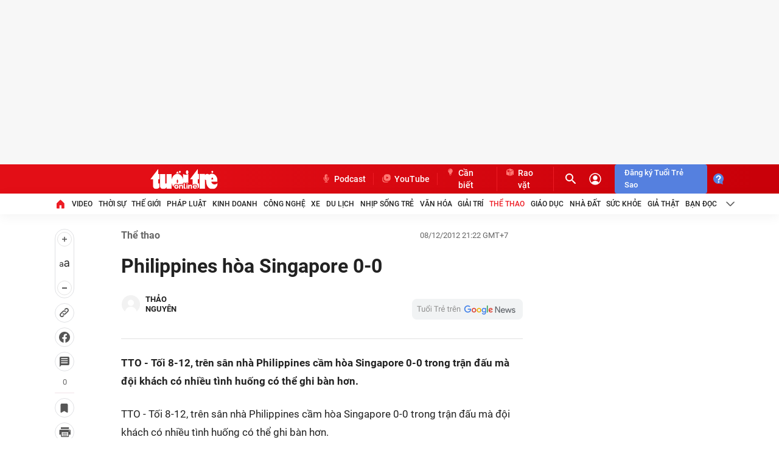

--- FILE ---
content_type: text/css
request_url: https://quangcao.tuoitre.vn/static/js/cms_ads.css
body_size: 393
content:
.TuoiTrePlayer .ad-skip {width: 120px !important;height: 38px !important;bottom: 40px !important;border: 1px solid;z-index: 1000 !important;border-right: 0;border-top-left-radius: 0px !important;border-bottom-left-radius: 0px !important;line-height: 38px !important;right: 0;text-align: center;font-size: 1.3em;font-weight: 700;position: absolute;background-color: #000;background-color: rgba(0, 0, 0, 0.9);}#LeaderBoardTop {display: flex;justify-content: center;align-items: center;}#LeaderBoardBackgroundU {display: none;}#Right4Sticky {min-height: 100vh;position: sticky;top: 45px;}#advfootpage > iframe{height:595px;}#__st_fancy_popup iframe.__st_preview_frame_bpn { z-index: 999999999 !important;}